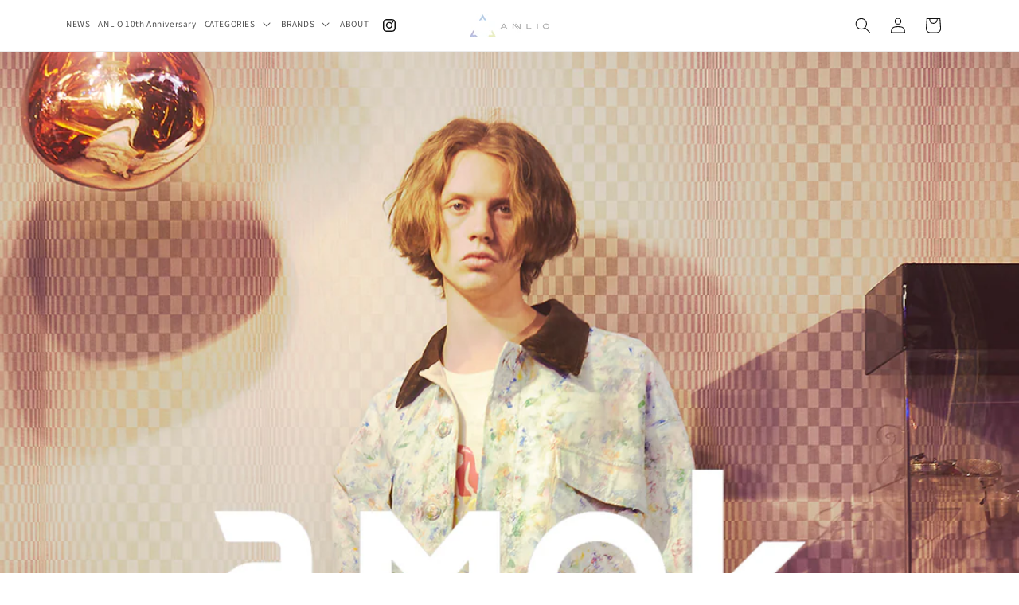

--- FILE ---
content_type: text/css
request_url: https://anlio.jp/cdn/shop/t/8/assets/component-price.css?v=21946696068587211331738845212
body_size: -84
content:
.price{font-size:1.6rem;letter-spacing:.1rem;line-height:calc(1 + .5 / var(--font-body-scale));color:rgb(var(--color-foreground))}.price>*{display:inline-block;vertical-align:top}.price.price--unavailable{visibility:hidden}.price--end{text-align:right}.price .price-item{display:inline-block;margin:0 1rem 0 0}.price__regular .price-item--regular{margin-right:0}.price:not(.price--show-badge) .price-item--last:last-of-type{margin:0}@media screen and (min-width: 750px){.price{margin-bottom:0}}.price--large{font-size:1.6rem;line-height:calc(1 + .5 / var(--font-body-scale));letter-spacing:.13rem}@media screen and (min-width: 750px){.price--large{font-size:1.8rem}}.price--sold-out .price__availability,.price__regular{display:block}.price__sale,.price__availability,.price .price__badge-sale,.price .price__badge-sold-out,.price--on-sale .price__regular,.price--on-sale .price__availability{display:none}.price--sold-out .price__badge-sold-out,.price--on-sale .price__badge-sale,.volume-pricing--sale-badge .price__badge-sale{display:inline-block}.volume-pricing--sale-badge .price__badge-sale{margin-left:.5rem}.price--on-sale .price__sale{display:initial;flex-direction:row;flex-wrap:wrap}.price--center{display:initial;justify-content:center}.price--on-sale .price-item--regular{text-decoration:line-through;color:rgba(var(--color-foreground),.75);font-size:1.3rem}.unit-price{display:block;font-size:1.1rem;letter-spacing:.04rem;line-height:calc(1 + .2 / var(--font-body-scale));margin-top:.2rem;text-transform:uppercase;color:rgba(var(--color-foreground),.7)}.badge_wrapper{display:block}.price{font-size:1rem;font-weight:700}.price-item--sale{color:#557b97;font-size:1rem;font-weight:700}.product .price__container .price-item--sale{font-size:1.4rem}.price--on-sale .price-item--regular{font-size:1rem;font-weight:400}@media screen and (min-width: 750px){.product__info-container .price--on-sale .price-item--regular{font-size:1.2rem}}h1,.h1{font-size:1.4rem;font-weight:700}@media only screen and (min-width: 750px){h1,.h1{font-size:1.4rem}}.product .caption-with-letter-spacing{font-size:1.2rem;font-weight:700}.product .badge_wrapper{display:none}.price__badge-sale{font-weight:400;color:#fff}
/*# sourceMappingURL=/cdn/shop/t/8/assets/component-price.css.map?v=21946696068587211331738845212 */
